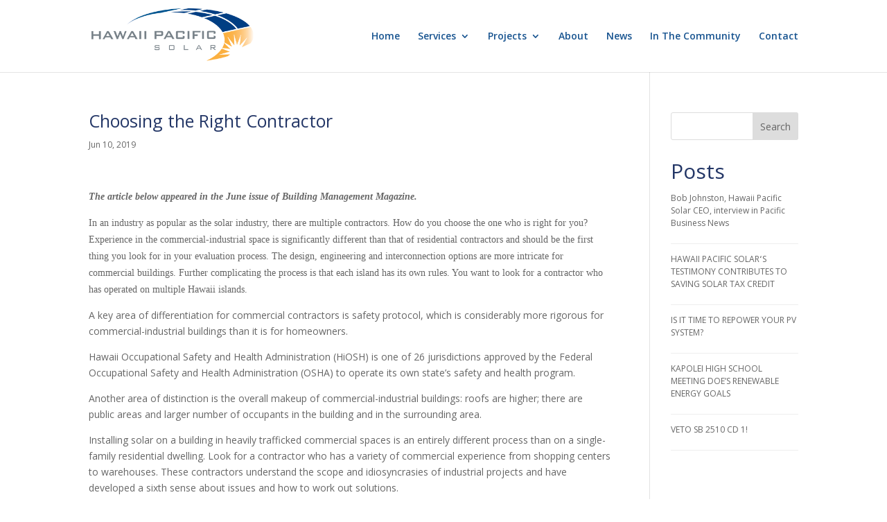

--- FILE ---
content_type: text/css
request_url: https://hawaiipacificsolar.com/wp-content/themes/Divi-child/style.css?ver=4.27.5
body_size: 263
content:
/*
 Theme Name:   Divi Child
 Theme URI:    https://dkdesignhawaii.com/
 Description:  Divi Child Theme allows for SEO optimization and further customization.
 Author:       Dan Morrone
 Author URI:   https://dkdesignhawaii.com
 Template:     Divi
 Version:      1.0.0
 License:      GNU General Public License v2 or later
 License URI:  http://www.gnu.org/licenses/gpl-2.0.html
 Text Domain:  divichild
*/

--- FILE ---
content_type: text/css
request_url: https://hawaiipacificsolar.com/wp-content/et-cache/global/et-divi-customizer-global.min.css?ver=1765400528
body_size: 9919
content:
body,.et_pb_column_1_2 .et_quote_content blockquote cite,.et_pb_column_1_2 .et_link_content a.et_link_main_url,.et_pb_column_1_3 .et_quote_content blockquote cite,.et_pb_column_3_8 .et_quote_content blockquote cite,.et_pb_column_1_4 .et_quote_content blockquote cite,.et_pb_blog_grid .et_quote_content blockquote cite,.et_pb_column_1_3 .et_link_content a.et_link_main_url,.et_pb_column_3_8 .et_link_content a.et_link_main_url,.et_pb_column_1_4 .et_link_content a.et_link_main_url,.et_pb_blog_grid .et_link_content a.et_link_main_url,body .et_pb_bg_layout_light .et_pb_post p,body .et_pb_bg_layout_dark .et_pb_post p{font-size:14px}.et_pb_slide_content,.et_pb_best_value{font-size:15px}h1,h2,h3,h4,h5,h6{color:#243767}.nav li ul{border-color:#fcb040}.et_header_style_centered .mobile_nav .select_page,.et_header_style_split .mobile_nav .select_page,.et_nav_text_color_light #top-menu>li>a,.et_nav_text_color_dark #top-menu>li>a,#top-menu a,.et_mobile_menu li a,.et_nav_text_color_light .et_mobile_menu li a,.et_nav_text_color_dark .et_mobile_menu li a,#et_search_icon:before,.et_search_form_container input,span.et_close_search_field:after,#et-top-navigation .et-cart-info{color:#185490}.et_search_form_container input::-moz-placeholder{color:#185490}.et_search_form_container input::-webkit-input-placeholder{color:#185490}.et_search_form_container input:-ms-input-placeholder{color:#185490}#top-menu li.current-menu-ancestor>a,#top-menu li.current-menu-item>a,#top-menu li.current_page_item>a{color:#ffffff}#footer-info{font-size:15px}@media only screen and (min-width:981px){.et_header_style_left #et-top-navigation,.et_header_style_split #et-top-navigation{padding:45px 0 0 0}.et_header_style_left #et-top-navigation nav>ul>li>a,.et_header_style_split #et-top-navigation nav>ul>li>a{padding-bottom:45px}.et_header_style_split .centered-inline-logo-wrap{width:90px;margin:-90px 0}.et_header_style_split .centered-inline-logo-wrap #logo{max-height:90px}.et_pb_svg_logo.et_header_style_split .centered-inline-logo-wrap #logo{height:90px}.et_header_style_centered #top-menu>li>a{padding-bottom:16px}.et_header_style_slide #et-top-navigation,.et_header_style_fullscreen #et-top-navigation{padding:36px 0 36px 0!important}.et_header_style_centered #main-header .logo_container{height:90px}#logo{max-height:76%}.et_pb_svg_logo #logo{height:76%}.et_header_style_centered.et_hide_primary_logo #main-header:not(.et-fixed-header) .logo_container,.et_header_style_centered.et_hide_fixed_logo #main-header.et-fixed-header .logo_container{height:16.2px}.et_header_style_left .et-fixed-header #et-top-navigation,.et_header_style_split .et-fixed-header #et-top-navigation{padding:45px 0 0 0}.et_header_style_left .et-fixed-header #et-top-navigation nav>ul>li>a,.et_header_style_split .et-fixed-header #et-top-navigation nav>ul>li>a{padding-bottom:45px}.et_header_style_centered header#main-header.et-fixed-header .logo_container{height:90px}.et_header_style_split #main-header.et-fixed-header .centered-inline-logo-wrap{width:90px;margin:-90px 0}.et_header_style_split .et-fixed-header .centered-inline-logo-wrap #logo{max-height:90px}.et_pb_svg_logo.et_header_style_split .et-fixed-header .centered-inline-logo-wrap #logo{height:90px}.et_header_style_slide .et-fixed-header #et-top-navigation,.et_header_style_fullscreen .et-fixed-header #et-top-navigation{padding:36px 0 36px 0!important}.et-fixed-header #top-menu a,.et-fixed-header #et_search_icon:before,.et-fixed-header #et_top_search .et-search-form input,.et-fixed-header .et_search_form_container input,.et-fixed-header .et_close_search_field:after,.et-fixed-header #et-top-navigation .et-cart-info{color:#185490!important}.et-fixed-header .et_search_form_container input::-moz-placeholder{color:#185490!important}.et-fixed-header .et_search_form_container input::-webkit-input-placeholder{color:#185490!important}.et-fixed-header .et_search_form_container input:-ms-input-placeholder{color:#185490!important}.et-fixed-header #top-menu li.current-menu-ancestor>a,.et-fixed-header #top-menu li.current-menu-item>a,.et-fixed-header #top-menu li.current_page_item>a{color:#ffffff!important}body.home-posts #left-area .et_pb_post .post-meta,body.archive #left-area .et_pb_post .post-meta,body.search #left-area .et_pb_post .post-meta,body.single #left-area .et_pb_post .post-meta{font-size:12px}body.home-posts #left-area .et_pb_post h2,body.archive #left-area .et_pb_post h2,body.search #left-area .et_pb_post h2{font-size:21.666666666667px}body.single .et_post_meta_wrapper h1{font-size:25px}}@media only screen and (min-width:1350px){.et_pb_row{padding:27px 0}.et_pb_section{padding:54px 0}.single.et_pb_pagebuilder_layout.et_full_width_page .et_post_meta_wrapper{padding-top:81px}.et_pb_fullwidth_section{padding:0}}h1,h1.et_pb_contact_main_title,.et_pb_title_container h1{font-size:50px}h2,.product .related h2,.et_pb_column_1_2 .et_quote_content blockquote p{font-size:43px}h3{font-size:36px}h4,.et_pb_circle_counter h3,.et_pb_number_counter h3,.et_pb_column_1_3 .et_pb_post h2,.et_pb_column_1_4 .et_pb_post h2,.et_pb_blog_grid h2,.et_pb_column_1_3 .et_quote_content blockquote p,.et_pb_column_3_8 .et_quote_content blockquote p,.et_pb_column_1_4 .et_quote_content blockquote p,.et_pb_blog_grid .et_quote_content blockquote p,.et_pb_column_1_3 .et_link_content h2,.et_pb_column_3_8 .et_link_content h2,.et_pb_column_1_4 .et_link_content h2,.et_pb_blog_grid .et_link_content h2,.et_pb_column_1_3 .et_audio_content h2,.et_pb_column_3_8 .et_audio_content h2,.et_pb_column_1_4 .et_audio_content h2,.et_pb_blog_grid .et_audio_content h2,.et_pb_column_3_8 .et_pb_audio_module_content h2,.et_pb_column_1_3 .et_pb_audio_module_content h2,.et_pb_gallery_grid .et_pb_gallery_item h3,.et_pb_portfolio_grid .et_pb_portfolio_item h2,.et_pb_filterable_portfolio_grid .et_pb_portfolio_item h2{font-size:30px}h5{font-size:26px}h6{font-size:23px}.et_pb_slide_description .et_pb_slide_title{font-size:76px}.et_pb_gallery_grid .et_pb_gallery_item h3,.et_pb_portfolio_grid .et_pb_portfolio_item h2,.et_pb_filterable_portfolio_grid .et_pb_portfolio_item h2,.et_pb_column_1_4 .et_pb_audio_module_content h2{font-size:26px}article#post-218262 .post-content{display:none!important}.wp-video{margin:auto}.mtsnb{z-index:999999}.tmm_desc{color:#666!important;font-size:16px}.et_pb_button{}.et_pb_portfolio_filters li,.et_main_title .et_project_categories{display:none}.et_project_meta{border-top:0}.totalkwdesc{margin-top:5px}.seecasedesc{font-size:12px}.widget_recent_entries a:hover{color:#2ea3f2!important}.page-id-215879 .et_pb_image_3 img{max-height:237px}.single-project #main-content{background-image:url(https://hawaiipacificsolar.com/wp-content/uploads/2018/08/bg2.jpg)}.et_pb_portfolio_filter_all{display:none}.whiteText{color:#fff}.frontpageblogs .et_pb_post{background-color:#fff!important}.dkFooterWidget li{}.et_project_categories{padding-left:20px}.googlemap{position:relative;padding-bottom:75%;height:0;overflow:hidden}.googlemap iframe{position:absolute;top:0;left:0;width:100%!important;height:100%!important}.tmm_desc,.tmm_names{color:#666}#top-menu li.current-menu-item>a,.et-fixed-header #top-menu li.current-menu-item>a,#top-menu li.current-menu-ancestor>a,.et-fixed-header #top-menu li.current-menu-ancestor>a,.et-fixed-header #top-menu li.current-menu-item>a{color:#185490!important}#top-menu li li{line-height:18px}#top-menu li li{padding-top:5px;padding-bottom:5px}blockquote{color:#185490}#homepagesubmenu{margin-top:33px}.dkLightText h2,.dkLightText h3{color:#fff!important}.dkLightText p{color:#ccc!important}.dkWhiteText,.servicesHeadline,.dkWhiteText h5,.dkWhiteText p{color:#ffffff!important}h2{font-size:50px;font-weight:500;letter-spacing:0.6px}@media (min-width:981px),all{.et_full_width_portfolio_page #left-area{margin-right:4%}}.et_project_meta{border:2px solid #e5e5e5!important;padding:8px}.et_full_width_portfolio_page .et_project_meta{width:25%;margin-top:72px}div.dk-border>span>img,div.dk-border>a>span>img,.dk-border2,.single-project #left-area img{border:solid 1px #cccccc;box-shadow:0 4px 8px 0 rgba(0,0,0,0.2),0 6px 20px 0 rgba(0,0,0,0.19);padding:3px}div.et_pb_column.et_pb_column_4_4.et_pb_column_7.et_pb_css_mix_blend_mode_passthrough.et-last-child{border:none!important}.dakine{color:#00558f}.hpsBlueText{color:#243767}#homepagesubmenu,#homepagesubmenu a{color:#ffffff;text-align:center}.homepagesubmenuLink{display:inline;margin-right:15px}.homeslideshowbutton{display:inline}#homepageOpeningHero .et_pb_button_module_wrapper{display:inline}#homepageOpeningHero{text-align:center}@media screen and (max-width:480px){#homepageOpeningHero .et_pb_button_1_wrapper{margin-left:0!important;display:block!important;margin-top:10px!important}#homepageOpeningHero .et_pb_button_module_wrapper{margin-right:0!important;display:block}h5{font-size:22px!important}h2{font-size:35px!important}h1{font-size:40px!important}.homepagecircles.et_pb_row .et_pb_column.et_pb_column_1_4{width:49%!important}}@media screen and (max-width:980px){.dkgridthumbs img{max-width:320px}.dkgridthumbs .et_pb_image_wrap{margin-bottom:40px!important}.et_full_width_portfolio_page .et_project_meta{width:100%;margin-top:20px}}.alignMeCenter{text-align:center}.blueTextforSite{color:#0e4a88;font-weight:bold}.strongText{font-weight:bold}.extrabottommargin{margin-bottom:30px}.extrabottommargin2{margin-bottom:10px}body #page-container .et_pb_button_0,body #page-container .et_pb_button_1,body #page-container .et_pb_button_2{color:#ffffff!important;border-width:1px!important;border-radius:2px;letter-spacing:0.7px;font-family:'Lato',Helvetica,Arial,Lucida,sans-serif!important;font-weight:700!important;text-transform:uppercase!important}#educationalFacilityList li{margin-bottom:12px;margin-left:15%;list-style-type:disc;list-style-position:inside;text-indent:-1.3em;font-size:17px}.page-id-216775 .entry-title{display:none}#homepagesubmenu{margin-top:82px;border-top:1px solid #fff;padding-top:32px;text-transform:uppercase}a:hover{cursor:pointer!important}.category-in-the-community .post-meta,.rpwe-time{display:none}